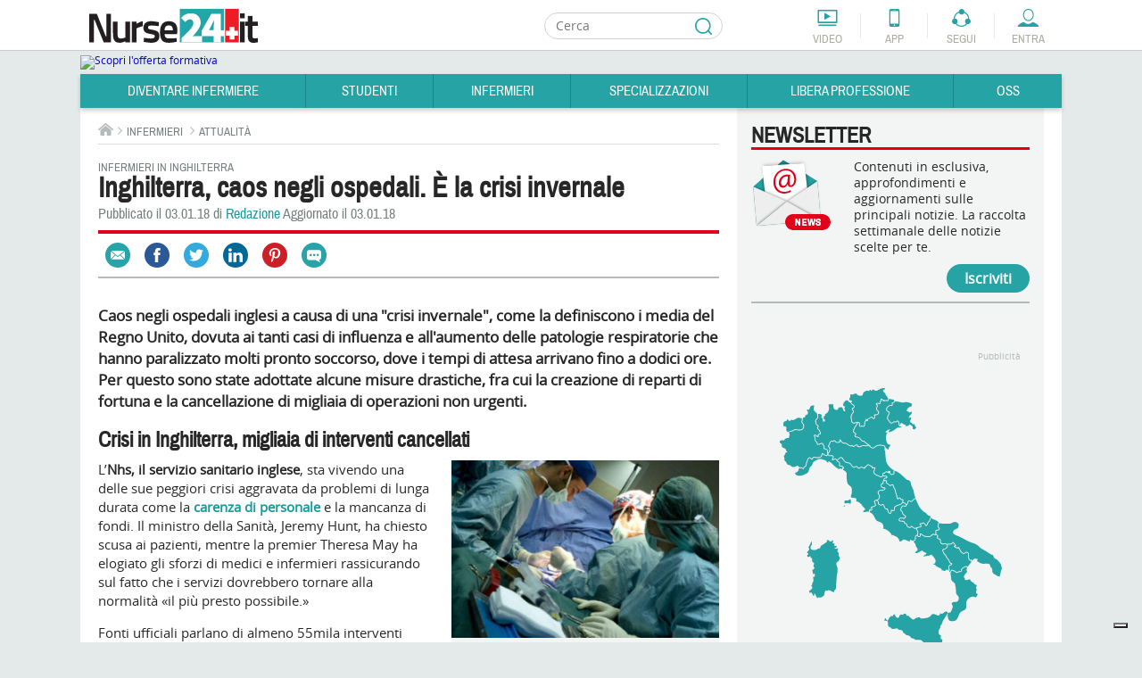

--- FILE ---
content_type: text/html; charset=utf-8
request_url: https://www.google.com/recaptcha/api2/aframe
body_size: 251
content:
<!DOCTYPE HTML><html><head><meta http-equiv="content-type" content="text/html; charset=UTF-8"></head><body><script nonce="llfYzHDEdAIxRJuLUEOMfQ">/** Anti-fraud and anti-abuse applications only. See google.com/recaptcha */ try{var clients={'sodar':'https://pagead2.googlesyndication.com/pagead/sodar?'};window.addEventListener("message",function(a){try{if(a.source===window.parent){var b=JSON.parse(a.data);var c=clients[b['id']];if(c){var d=document.createElement('img');d.src=c+b['params']+'&rc='+(localStorage.getItem("rc::a")?sessionStorage.getItem("rc::b"):"");window.document.body.appendChild(d);sessionStorage.setItem("rc::e",parseInt(sessionStorage.getItem("rc::e")||0)+1);localStorage.setItem("rc::h",'1769027462464');}}}catch(b){}});window.parent.postMessage("_grecaptcha_ready", "*");}catch(b){}</script></body></html>

--- FILE ---
content_type: text/css
request_url: https://cloud.nurse24.it/templates/nurse24/css/content-editor.css
body_size: 3899
content:
@charset "UTF-8";
/* Structure */
.content .bloc-partner, .content .bloc {
  float: left;
  width: 44%;
  min-width: 295px;
  margin: 0 3% 20px 3.5%;
}

#main .content .pub {
  float: left;
  width: 300px;
  margin: 0 0 20px 3%;
}

.content .bloc-partner .bloc-content {
  clear: both;
  margin: 0 20px;
}
.content .bloc-partner .footer-more {
  margin: 0 20px 20px;
}

#main .content .article-content .moved-ad {
  float: right;
  clear: right;
  margin: 20px 0 10px 20px;
}

/* Article */
.article-content {
  width: 100%;
  clear: both;
}

.article header {
  float: left;
  width: 100%;
}
.article header .topic-title {
  font: normal normal 400 100%/100% "Archivo Narrow", Arial, Helvetica, sans-serif;
  font-size: 13px;
  font-size: 1.3rem;
  line-height: 1;
  color: #767F7F;
  text-transform: uppercase;
  border-bottom: none;
  margin: 0;
}
.article header h1 {
  font: normal normal 700 100%/100% "Archivo Narrow", Arial, Helvetica, sans-serif;
  font-size: 32px;
  font-size: 3.2rem;
  line-height: 1;
  color: #272727;
  margin-bottom: 5px;
}
.article header .date {
  font: normal normal 400 100%/100% "Archivo Narrow", Arial, Helvetica, sans-serif;
  font-size: 16px;
  font-size: 1.6rem;
  line-height: 1;
  color: #767F7F;
  border-bottom: 4px solid #E2001A;
  padding-bottom: 10px;
  margin-bottom: 10px;
}
.article header .date a {
  color: #179A9C;
}

/* Comments */
.comments {
  clear: both;
  float: left;
  width: 100%;
  margin: 10px 0;
}
.comments .bloc-title {
  font: normal normal 700 100%/100% "Archivo Narrow", Arial, Helvetica, sans-serif;
  font-size: 24px;
  font-size: 2.4rem;
  line-height: 1;
  color: #272727;
  padding-bottom: 5px;
  border-bottom: 4px solid #2FB5B7;
}
.comments .bloc-title span {
  font: normal normal 400 100%/100% "Archivo Narrow", Arial, Helvetica, sans-serif;
  font-size: 20px;
  font-size: 2rem;
  line-height: 1;
  color: #767F7F;
}

.warning {
  margin: 10px 10px 0;
  text-transform: uppercase;
  color: #E82A17;
  font: 700 1em Arial;
  padding: 2px 5px;
  display: inline-block;
  background: #FFF;
  border: 2px solid #E82A17;
}

/* Dossier */
.docket-summary {
  float: left;
  clear: both;
  width: 100%;
  margin: 20px 0;
  padding: 0 0 10px;
  border-top: 1px solid #F2F2F2;
  border-bottom: 1px solid #F2F2F2;
}

.content .docket-summary ul {
  margin: 0;
}
.content .docket-summary li {
  float: left;
  padding: 0 10px 0 20px;
  width: 45%;
  margin: 0;
}
.content .docket-summary li:before {
  content: "";
}

.article-comments .order-comments a, .article-comments p {
  color: gray;
}

.docket-summary li span {
  color: gray;
}

/* blocs */
.content .bloc-topic {
  float: left;
  margin: 20px 0 0 3%;
  width: 47%;
}
.content .bloc-topic-full-width {
  width: 100%;
  margin: 20px 0 0;
}
.content .bloc-topic.clear {
  margin: 20px 3% 0 0;
}
.content .bloc-topic header {
  padding: 5px 10px;
  background: #F5F5F5;
  border-top: 3px solid #CCC;
}
.content .bloc-topic header h1 {
  font: 18px/140% "museo_slab", Arial, sans-serif;
}
.content .bloc-topic article {
  float: left;
  width: 100%;
  margin: 0 0 10px;
}
.content .bloc-topic article h1 {
  padding: 10px 0 5px;
  margin: 0;
  font: 14px/120% "museo_sans", Arial, sans-serif;
  border-top: 1px solid #F2F2F2;
}
.content .bloc-topic article h1 a {
  color: #333;
}
.content .bloc-topic article h1 a:hover {
  text-decoration: underline;
}
.content .bloc-topic .bloc-content {
  margin: 0;
}
.content .bloc-topic .bloc-content img {
  margin-top: 0;
  width: 40%;
  height: auto;
}
.content .bloc-topic-full-width .bloc-content img {
  width: 20%;
}
.content .bloc-topic .date {
  color: #A2A2A2;
  margin: 5px 0 10px;
}

/* article connecte */
/* Liste dossier */
.list-content {
  clear: left;
  border: 1px solid #CCC;
}

.list-header p {
  color: gray;
  margin: 5px 0 0;
}
.list-header h2 {
  margin: 0;
  padding: 0 0 10px;
  font: 20px/140% "museo-slab", Arial, sans-serif;
  line-height: 110%;
}

/*.list-header h2 a {color: #333}*/
.list-content .list-header {
  border-bottom: 1px solid #CCC;
  margin-bottom: -1px;
  padding: 1px 10px 0;
  background: #F5F5F5;
}

.article-content .list-content .list-header .button-folder {
  height: 36px;
  width: 32px;
  margin-top: 5px;
  background: url(../images/pictos/folder-action.png) no-repeat 0 3px;
}
.article-content .list-content .active .button-folder {
  background-position: 0 bottom;
}
.article-content .list-content ul {
  padding: 10px 0;
  margin: 0;
}
.article-content .list-content ul ul {
  margin: 0 0 0 40px;
  overflow: auto;
  height: auto;
}
.article-content .list-content ul li {
  padding: 0;
  margin: 0 0 0 15px;
}
.article-content .list-content ul li:before {
  clear: both;
  float: none;
  content: "";
}

.content .article-content .list-content ul ul li button {
  text-indent: 0;
  color: #147CC5;
  width: auto;
  height: auto;
  float: none;
  padding-top: 5px;
  background: none;
}

.list-content ul ul li {
  margin: 0;
}
.list-content ul li > p a {
  display: block;
  color: #333;
}
.list-content ul li p {
  margin: 0;
  padding: 5px 0 0;
}
.list-content ul li > a {
  padding: 5px 0;
}
.list-content ul ul li a {
  color: #147CC5;
}

.content .list-content ul li button, .content .list-content ul .active button {
  background-color: transparent;
  width: 30px;
  height: 30px;
}

.article-content .list-content ul ul li button:hover, .list-content ul ul li a:hover {
  color: #EF3E62;
}

.content .list-content ul li > ul {
  display: none;
}
.content .list-content ul .active > ul {
  display: block;
}

.list-content-files {
  border: 1px solid #CCC;
}
.list-content-files header {
  padding: 10px 10px 10px 20px;
  background: #F5F5F5;
}

.content .list-content-files header h1 {
  font-size: 20px;
}
.content .list-content-files ul {
  margin: 10px 0;
}
.content .list-content-files ul li {
  padding: 0;
  margin: 0;
}
.content .list-content-files ul li:before {
  content: " ";
}
.content .list-content-files ul li a {
  display: block;
  margin: 0 0 0 20px;
  padding: 8px 0 10px 30px;
  background: url(../images/pictos/folder-bw-small.png) no-repeat 0 5px;
}

/* list teaching unit */
.list-teaching-unit {
  clear: both;
}
.list-teaching-unit article {
  float: left;
  width: 100%;
  margin: 10px 0 20px;
  padding-top: 10px;
  border-top: 1px solid #CCC;
}
.list-teaching-unit h2 + article {
  border: 0;
  margin-top: 0;
  padding-top: 0;
}
.list-teaching-unit article span {
  color: gray;
}
.list-teaching-unit article h1 {
  font-size: 17px;
  padding: 0 0 0 15px;
  margin: 10px 0 20px;
  background: url(../images/bullet/bullet-round.png) no-repeat 0 6px;
}
.list-teaching-unit article figure {
  width: 30%;
}
.list-teaching-unit article figure img {
  width: 100%;
  height: auto;
}
.list-teaching-unit article div {
  float: left;
  width: 62%;
}
.list-teaching-unit article .list {
  clear: none;
  margin: 0;
}

.content .list-teaching-unit article ul li {
  color: gray;
  padding: 0 0 10px;
  border-bottom: 1px solid #F2F2F2;
}
.content .list-teaching-unit article ul li:before {
  content: "";
}

.list-teaching-unit article ul li:first-child {
  margin: 0;
}
.list-teaching-unit article ul li:last-child {
  border: 0;
}
.list-teaching-unit article ul li a {
  color: #333;
}
.list-teaching-unit article ul li a:hover {
  color: #147CC5;
}
.list-teaching-unit .bloc-promo {
  clear: both;
  max-width: 300px;
}

.content .list-teaching-unit .bloc-promo p {
  margin: 0;
}
.content .article-content .list-border-image li {
  width: 22.5%;
  margin: 0 0.5% 10px;
  text-align: center;
  padding: 5px 0;
}

/* Régie pub */
.list-border-image li strong {
  display: block;
}
.list-border-image li img {
  padding: 5px;
  border: 1px solid #F2F2F2;
}

/* Calcul doses */
.article-content .column {
  float: left;
  margin: 0 3% 20px 0;
  width: 47%;
}
.article-content .column + .column {
  margin: 0;
  width: 50%;
}
.article-content .column .button-action button {
  text-align: left;
  width: 100%;
}
.article-content .avertissement {
  padding: 15px 20px;
  color: #E07500;
  background: #F3F4F4;
}
.article-content .avertissement p {
  margin: 0;
  padding: 0 0 0 40px;
  background: url(../images/pictos/avertissement.png) no-repeat 0 2px;
}
.article-content .calcul, .article-content .formule {
  float: left;
  clear: none;
  margin: 10px 3% 20px 0;
}
.article-content .calcul {
  width: 50%;
}
.article-content .formule {
  margin: 10px 0;
  background: #F3FAFB;
}
.article-content .exemple {
  clear: both;
}

@media (min-width: 250px) and (max-width: 900px) {
  .article-content .column + .column {
    float: left;
    width: 100%;
  }
}
@media (min-width: 500px) and (max-width: 767px) {
  .article-content .column + .column {
    width: 50%;
  }
}
.calculateur .form-calcul input[type=text] {
  background: #FFF;
}
.calculateur .form {
  float: left;
  clear: both;
  width: 100%;
}
.calculateur .form-calcul input[type=text] {
  width: 48%;
}
.calculateur .form-calcul .button {
  float: right;
  margin: 10px 3% 20px;
}
.calculateur .form-calcul .button:first-of-type {
  clear: right;
}
.calculateur .calcul label {
  display: block;
}
.calculateur .calcul label.libelle_text {
  display: block;
  float: left;
  clear: both;
  width: 45%;
  line-height: 100%;
  margin: 8px 0;
}
.calculateur div.calcul input.champ-calcul-1, .calculateur input.champ-calcul-2 {
  margin: 5px 0;
}
.calculateur .calcul label.libelle_radio {
  display: block;
  clear: both;
  width: 90%;
  font-weight: 700;
  margin: 10px 0;
}
.calculateur .container_resultat {
  clear: both;
  padding-top: 10px;
  margin-top: 20px;
  border-top: 1px solid #CCC;
}
.calculateur .container_resultat h4 {
  margin: 0;
  padding-bottom: 10px;
  font: normal normal 700 100%/100% "Archivo Narrow", Arial, Helvetica, sans-serif;
  font-size: 20px;
  font-size: 2rem;
}
.calculateur .formule p, .calculateur .calcul p {
  margin: 5px 0;
}
.calculateur p span {
  color: gray;
}
.calculateur .calcul-radio {
  float: left;
  margin: 12px 5px 0 1px;
}

/* Vidéothèque */
.content .article-medias {
  border: 1px solid #CCC;
  margin: 0 3% 20px;
  padding: 0 0 10px;
  width: 94%;
}
.content .article-medias h2 {
  font: 26px/110% "museo_slab", arial, sans-serif;
  margin: 10px 0;
  padding: 0 3%;
  width: 94%;
}
.content .article-medias .article-content {
  padding: 0 3%;
  width: 94%;
}

.article-medias .width {
  width: 100%;
  height: 0;
  position: relative;
  overflow: hidden;
  display: inline;
  padding-bottom: 60%;
}
.article-medias object {
  width: 100% !important;
  height: 100% !important;
  position: absolute;
  top: 0;
  left: 0;
}

.content .article-medias .comments {
  background: #FFF;
}
.content .list-medias, .content .article-medias .width + p {
  width: 94%;
  margin: 20px 3%;
}
.content .list-medias .tabs {
  float: left;
  width: 120px;
  margin: 20px -120px 0 0;
}
.content .list-medias .tabs li {
  display: block;
  float: none;
  margin: 0 0 10px;
  border: 1px solid #E5E5E5;
  border-right: 0;
  border-radius: 5px 0 0 5px;
}
.content .list-medias .tabs .active {
  display: block;
  float: none;
  margin: 0 0 10px;
  border: 1px solid #E5E5E5;
  border-right: 0;
  border-radius: 5px 0 0 5px;
  border-right: 1px solid #FFF;
}
.content .list-medias .tabs li a {
  font-weight: 400;
  padding: 12px 3px;
}
.content .list-medias .list-tabs {
  float: left;
  width: auto;
  min-height: 500px;
  margin: 20px 0 20px 120px;
  border: 1px solid #E5E5E5;
  box-shadow: -2px 0 2px #EDEDED;
  padding: 20px 3%;
}
.content .list-medias .list-tabs ul {
  width: 100%;
}
.content .list-medias .list-tabs li {
  float: left;
  width: 48%;
  min-width: 120px;
  padding: 10px 0;
  margin-bottom: 15px;
  border: 1px solid #E6E6E6;
  text-align: center;
  position: relative;
}
.content .list-medias .list-tabs li:nth-child(odd) {
  clear: left;
  margin: 0 3% 15px 0;
}
.content .list-medias .list-tabs li a h3 {
  color: #333;
  font-weight: 400;
  height: 15px;
  line-height: 150%;
  padding: 0 3% 10px;
  overflow: hidden;
}
.content .list-medias .list-tabs li img {
  width: 70%;
  height: auto;
}
.content .list-medias .list-tabs li a:hover h3 {
  color: #147CC5;
}
.content .list-medias .list-tabs .not-seen, .content .list-medias .list-tabs .seen {
  position: absolute;
  top: 62px;
  right: 8%;
  padding: 2px 5px;
  margin-top: -20px;
  color: #FFF;
  background: #238FA9;
}
.content .list-medias .list-tabs .not-seen {
  background: #EB6631;
}

/* print */
.print-container {
  background: #FFF;
}
.print-container article.article {
  background: #FFF;
  width: 600px;
  padding: 10px;
}
.print-container .article .bloc-content {
  margin: 10px 0;
}
.print-container .article .bloc-content img {
  float: left;
  margin: 0 10px 10px 0;
  max-width: 180px;
}
.print-container .article .bloc-topic article {
  clear: both;
}
.print-container .comments, .print-container .article .list-content .list-header, .print-container article.article .toolbar, .print-container .bloc {
  display: none;
}
.print-container #print-logo a {
  display: block;
  text-indent: -500px;
  overflow: hidden;
  margin: 10px;
  font-size: 16px;
  padding: 0 0 0 60px;
  height: 63px;
  background: url(../images/home/sprite.png) no-repeat 0 -94px;
}

/* Quiz */
.button button[name=Faux] {
  margin-left: 20px;
  display: inline-block;
}

.answer.quiz-correct {
  color: #2C7300;
}
.answer.quiz-incorrect {
  color: #C40000;
}

/*** Tree ***/
#profession-section label[for=pf_profniv3] {
  margin-top: 10px;
  float: left;
}

button.expand {
  border: 0;
  width: 20px;
  height: 19px;
}

.tree button {
  float: right;
}
.tree ul button {
  float: left;
}
.tree button.expanded:after {
  content: "▼";
  font-size: 10px;
}
.tree button.collapsed {
  background: url(../images/bullet/select-collapse.png) no-repeat;
}
.tree ul button.expanded {
  background: url(../images/bullet/expand.png) no-repeat;
}
.tree ul button.expanded:after {
  content: "";
}
.tree ul button.collapsed {
  background: url(../images/bullet/collapse.png) no-repeat;
}
.tree .invisible {
  opacity: 0;
}

.article-content .tree {
  float: left;
  width: 40.5%;
  padding: 0 0 0 5px;
  background-color: #FFF;
  border: 2px solid #E8E8E8;
  border-radius: 5px;
  position: relative;
  margin: 10px 0 15px 5px;
}
.article-content .tree ul {
  position: relative;
  padding: 0 0 0 15px;
  margin: 10px 0 15px 5px !important;
}
.article-content .tree li {
  font-size: 13px;
  line-height: 140%;
  margin: 5px 0;
  padding: 0;
}
.article-content .tree li:before {
  display: none;
}

.tree span {
  cursor: pointer;
  color: #5E5E5E;
}
.tree span.selected {
  background-color: #EFEFEF;
}
.tree span:focus {
  outline: none;
}
.tree img.expand {
  cursor: pointer;
  outline: 0;
  float: left;
  display: block;
  padding-top: 2px;
  margin: 0;
  margin-top: 4px;
  margin-right: 8px;
}


--- FILE ---
content_type: image/svg+xml
request_url: https://cloud.nurse24.it/templates/nurse24/images/tools/accedi.svg
body_size: 1568
content:
<?xml version="1.0" encoding="utf-8"?>
<!-- Generator: Adobe Illustrator 16.2.0, SVG Export Plug-In . SVG Version: 6.00 Build 0)  -->
<!DOCTYPE svg PUBLIC "-//W3C//DTD SVG 1.1//EN" "http://www.w3.org/Graphics/SVG/1.1/DTD/svg11.dtd">
<svg version="1.1" id="Calque_1" xmlns="http://www.w3.org/2000/svg" xmlns:xlink="http://www.w3.org/1999/xlink" x="0px" y="0px"
	 width="25px" height="20px" viewBox="0 0 25 20" enable-background="new 0 0 25 20" xml:space="preserve">
<g>
	<defs>
		<rect id="SVGID_1_" x="0.534" width="23.932" height="20"/>
	</defs>
	<clipPath id="SVGID_2_">
		<use xlink:href="#SVGID_1_"  overflow="visible"/>
	</clipPath>
	<path clip-path="url(#SVGID_2_)" fill="#26A3A5" d="M0.535,20c-0.014-0.757,0.352-1.322,0.81-1.836
		c1.087-1.221,2.515-1.946,3.953-2.646c0.609-0.296,1.251-0.52,1.869-0.801c0.276-0.127,0.451-0.091,0.668,0.131
		c2.674,2.694,6.533,2.688,9.231,0.014c0.123-0.124,0.402-0.223,0.548-0.167c1.771,0.668,3.5,1.435,4.998,2.616
		c0.498,0.391,0.943,0.877,1.318,1.389c0.254,0.35,0.346,0.819,0.536,1.3H0.535z"/>
	<path clip-path="url(#SVGID_2_)" fill="#26A3A5" d="M12.469,13.622c-2.727,0-5.775-2.911-5.775-6.811C6.694,2.738,9.015,0,12.469,0
		c0.309,0,0.559,0.25,0.559,0.559s-0.25,0.559-0.559,0.559c-3.438,0-4.658,3.067-4.658,5.693c0,3.207,2.504,5.693,4.658,5.693
		c0.309,0,0.559,0.25,0.559,0.559C13.028,13.374,12.778,13.622,12.469,13.622z"/>
	<path clip-path="url(#SVGID_2_)" fill="#26A3A5" d="M12.841,13.622c-0.31,0-0.559-0.248-0.559-0.559
		c0-0.309,0.25-0.559,0.559-0.559c2.154,0,4.658-2.487,4.658-5.693c0-2.626-1.221-5.693-4.658-5.693c-0.31,0-0.559-0.25-0.559-0.559
		S12.532,0,12.841,0c3.455,0,5.776,2.737,5.776,6.811C18.617,10.711,15.568,13.622,12.841,13.622z"/>
</g>
</svg>
